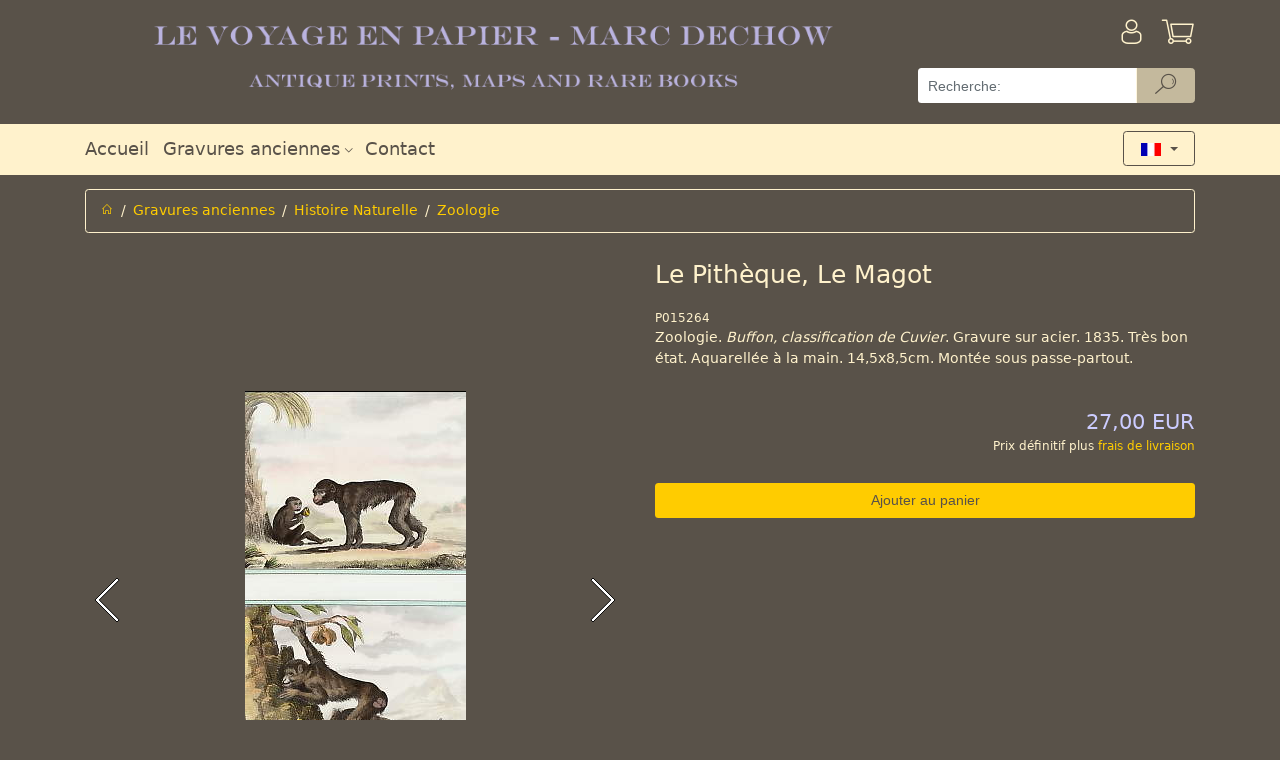

--- FILE ---
content_type: text/html; charset=utf-8
request_url: https://www.antique-prints.de/index.php?cat=KAT116&lang=FRA&product=P015264
body_size: 4426
content:
<!DOCTYPE html> <html lang="fr" > <head> <meta charset="utf-8" > <meta name="viewport"   content="width=device-width, initial-scale=1, shrink-to-fit=no" > <meta http-equiv="x-ua-compatible"   content="ie=edge" > <title>Gravures anciennes | Zoologie | Le Pitheque, Le Magot</title> 
<base href="https://www.antique-prints.de/"/>
<link rel="canonical" href="https://www.antique-prints.de/index.php?cat=KAT116&lang=FRA&product=P015264" />

<!-- This site was built with MONDO MEDIA 7 version 7.23.0.2 -->
<meta name="generator" content="MONDO MEDIA 7"/>


<script type="text/javascript" src="Code/javascript/mondomedia.js"></script>
 <meta name="keywords"   content=",Zoologie,Le Pith&egrave;que, Le Magot "   /> <meta name="description"   content=" Zoologie Le Pith&egrave;que, Le Magot "   />  <meta name="robots"   content="index,follow"   /> <meta name="revisit-after"   content="14 days"   /> <link rel="stylesheet"   href="design/published/bootstrap/css/jquery-ui.min.css"   type="text/css"   media="screen"   /> <link rel="stylesheet"   href="design/published/bootstrap/css/bootstrap.min.css"   type="text/css"  /> <link rel="stylesheet"   href="design/published/bootstrap/css/omeco.css" > <link rel="stylesheet"   href="design/published/bootstrap/css/icomoon/style.css" > <link rel="stylesheet"   href="UserCSS/user.css"   type="text/css"   media="screen"   /> <link rel="shortcut icon" href="Favicon.png" type="image/x-icon" /> <!-- Highslide -->
<script type="text/javascript"  src="PublishedFiles/hs/highslide.js"></script>
<script type="text/javascript"  src="PublishedFiles/hs/easing_equations.js"></script>
<!-- Highslide End -->
 
<!--  Google Analytics Code Start -->
<!-- Google Analytics -->
<script>
(function(i,s,o,g,r,a,m){i['GoogleAnalyticsObject']=r;i[r]=i[r]||function(){
(i[r].q=i[r].q||[]).push(arguments)},i[r].l=1*new Date();a=s.createElement(o),
m=s.getElementsByTagName(o)[0];a.async=1;a.src=g;m.parentNode.insertBefore(a,m)
})(window,document,'script','https://www.google-analytics.com/analytics.js','ga');

ga('create', 'UA-190525-1', 'auto');
ga('send', 'pageview');
</script>
<!-- End Google Analytics -->
<!--  Google Analytics Code End -->
 <script src="design/published/bootstrap/js/jquery-3.2.1.min.js" ></script> <script src="design/published/bootstrap/js/jquery-ui.min.js" ></script> <script src="design/published/bootstrap/js/tether.min.js" ></script> <script src="design/published/bootstrap/js/bootstrap.min.js" ></script> <script src="design/published/bootstrap/js/scrolltotop.js" ></script> <script src="design/published/bootstrap/js/alertTexts.js" ></script> </head> <body onload="" > 
 <div class="header pb-2 noprint nounderline" >   <div class="bg-faded-sm-down" > <div class="container" > <div class="row py-3 m-0" > <div class="col-12 col-sm-12 col-md-12 col-lg-9 pl-0 shoplogo" >  <a href="https://www.antique-prints.de/index.php?lang=FRA&amp;page=Home"   title="Accueil" >   <img src="Media/Shop/logo_transparent.png"   class="img-fluid"   alt="Antique prints"  />   </a>  </div> <div class="col-12 col-sm-12 col-md-12 col-lg-3" > <div class="row" >  <div class="col-8 pl-0" >   </div> <div class="col-2 pr-0" >   <a href="https://www.antique-prints.de/index.php?lang=FRA&amp;page=Login"   title="Anmelden" > <div class="h1 pull-right" ><i class="icon-login" ></i></div> <div class="pr-3 pt-1 mt-1 pull-right" > <!--Anmelden--> </div> </a>   </div>  <div class="col-2 pr-0" > <div class="text-right" >  <a href="https://www.antique-prints.de/index.php?lang=FRA&amp;view=basket"   title="Warenkorb" > <div class="h1 pull-right" ><i class="icon-basket" ></i>  </div> </a>  </div> </div> </div>   <form action="https://www.antique-prints.de/index.php?anchorID=anchorID0&amp;cat=KAT116&amp;form=MM7_Search&amp;lang=FRA&amp;product=P015264"   method="post"   class="row" > <div class="col-12 pb-2 px-0" >   <div class="input-group" > <input type="text"   name="ff_4d4d375f536561726368"   title="Recherche:"   class="form-control form-control-search"   value=""   placeholder="Recherche:" >   <div class="input-group-btn" > <button type="submit"   name="ff_4d4d375f5365617263685f5375626d6974"   class="btn btn-secondary py-0 btn-reset-color cursor-pointer-active"   title="Recherche"   disabled="" > <i class="icon-suche" ></i> </button> </div>   </div>   </div> </form>   </div> </div> </div> <div class="bg-faded" > <div class="container" > <div class="row" > <div class="col-12" > <nav class="navbar navbar-toggleable-sm navbar-light row h5 p-0" >   <button class="navbar-toggler"   type="button"   data-toggle="collapse"   data-target="#navbarSupportedContent"   aria-controls="navbarSupportedContent"   aria-expanded="false"   aria-label="Toggle navigation" > <span class="navbar-toggler-icon" ></span> </button> <div class="collapse navbar-collapse"   id="navbarSupportedContent" > <div class="navbar-nav mr-auto" >  <div class="nav-item  " > <a class="nav-link"   href="https://www.antique-prints.de/index.php?lang=FRA&amp;page=Home"   target="_self"     aria-haspopup="true"   aria-expanded="false"   title="Accueil" > Accueil  </a>  </div>  <div class="nav-item  dropdown" > <a class="nav-link"   href="https://www.antique-prints.de/index.php?lang=FRA&amp;list=0"     id="navbarDropdownMenuLink2"   data-toggle="dropdown"   aria-haspopup="true"   aria-expanded="false"   title="" > Gravures anciennes  <i class="icon-dropdown" ></i>  </a>  <div class="dropdown-menu"   aria-labelledby="navbarDropdownMenuLink2" >  <a class="dropdown-item"   href="https://www.antique-prints.de/index.php?cat=KAT51&amp;lang=FRA"     title="" >Afrique</a>  <a class="dropdown-item"   href="https://www.antique-prints.de/index.php?cat=KAT48&amp;lang=FRA"     title="" >Am&eacute;rique</a>  <a class="dropdown-item"   href="https://www.antique-prints.de/index.php?cat=KAT129&amp;lang=FRA"     title="" >Antiquit&eacute;, Mythologie &amp; Sculpture</a>  <a class="dropdown-item"   href="https://www.antique-prints.de/index.php?cat=KAT02&amp;lang=FRA"     title="" >Asie</a>  <a class="dropdown-item"   href="https://www.antique-prints.de/index.php?cat=KAT49&amp;lang=FRA"     title="" >Europe</a>  <a class="dropdown-item"   href="https://www.antique-prints.de/index.php?lang=FRA&amp;list=KAT13"     title="" >Mode</a>  <a class="dropdown-item"   href="https://www.antique-prints.de/index.php?cat=KAT45&amp;lang=FRA"     title="" >Beaux-Arts</a>  <a class="dropdown-item"   href="https://www.antique-prints.de/index.php?cat=KAT130&amp;lang=FRA"     title="" >Genre</a>  <a class="dropdown-item"   href="https://www.antique-prints.de/index.php?lang=FRA&amp;list=KAT61"     title="" >Nouveaut&eacute;s</a>  <a class="dropdown-item"   href="https://www.antique-prints.de/index.php?cat=KAT84&amp;lang=FRA"     title="" >Cartes</a>  <a class="dropdown-item"   href="https://www.antique-prints.de/index.php?cat=KAT27&amp;lang=FRA"     title="" >Marine</a>  <a class="dropdown-item"   href="https://www.antique-prints.de/index.php?cat=KAT50&amp;lang=FRA"     title="" >Moyen-Orient</a>  <a class="dropdown-item"   href="https://www.antique-prints.de/index.php?cat=KAT28&amp;lang=FRA"     title="" >Militaria</a>  <a class="dropdown-item"   href="https://www.antique-prints.de/index.php?cat=KAT204&amp;lang=FRA"     title="" >Art moderne</a>  <a class="dropdown-item"   href="https://www.antique-prints.de/index.php?lang=FRA&amp;list=KAT126"     title="" >Passe-partouts</a>  <a class="dropdown-item"   href="https://www.antique-prints.de/index.php?cat=KAT87&amp;lang=FRA"     title="" >Histoire Naturelle</a>  <a class="dropdown-item"   href="https://www.antique-prints.de/index.php?cat=KAT30&amp;lang=FRA"     title="" >Oc&eacute;anie</a>  <a class="dropdown-item"   href="https://www.antique-prints.de/index.php?cat=KAT34&amp;lang=FRA"     title="" >Portraits</a>  <a class="dropdown-item"   href="https://www.antique-prints.de/index.php?cat=KAT209&amp;lang=FRA"     title="" >Histoire &amp; Religion</a>  </div>  </div>  <div class="nav-item  " > <a class="nav-link"   href="https://www.antique-prints.de/index.php?lang=FRA&amp;view=ContactAddr"       aria-haspopup="true"   aria-expanded="false"   title="Contact" > Contact  </a>  </div>  </div> </div>      <div class="iboxlang dropdown" > <div class="iboxlangcontent" > <button class="btn btn-secondary dropdown-toggle"   type="button"   id="dropdownMenuButton"   data-toggle="dropdown"   aria-haspopup="true"   aria-expanded="false" >  <img src="Media/Shop/franzoesisch.gif"   alt="Francaise"   class="iboxlangimg img-fluid"   style="max-width: 50%;"   />  </button> <div class="dropdown-menu"   aria-labelledby="dropdownMenuButton" > <h6 class="dropdown-header" ><div align="center">Choisissez votre langue</div></h6>    <a href="https://www.antique-prints.de/index.php?cat=KAT116&amp;lang=DEU&amp;product=P015264"   class="col-6" ><img src="Media/Shop/deutsch.gif"   alt="Deutsch"   class="iboxlangimg img-fluid"  /></a>      <a href="https://www.antique-prints.de/index.php?cat=KAT116&amp;lang=ENG&amp;product=P015264"   class="col-6" ><img src="Media/Shop/englisch.gif"   alt="English"   class="iboxlangimg img-fluid"  /></a>      <a href="https://www.antique-prints.de/index.php?cat=KAT116&amp;lang=FRA&amp;product=P015264"   class="col-6" ><img src="Media/Shop/franzoesisch.gif"   alt="Francaise"   class="iboxlangimg img-fluid"  /></a>    </div> </div> </div>        </nav> </div> </div> </div> </div> </div> <script src="design/published/bootstrap/js/blockEmptySearch.js" ></script>   </div> <div class="main container nounderline" >   <div class="py-2" >      <div class="row" > <div class="col-12" > <ol class="breadcrumb" >  <li class="breadcrumb-item" ><a href="https://www.antique-prints.de/index.php?lang=FRA&amp;page=Home"   title="Accueil" ><i class="icon-home" ></i></a></li>    <li class="breadcrumb-item" ><a  href="https://www.antique-prints.de/index.php?lang=FRA&amp;list=0">Gravures anciennes</a></li>    <li class="breadcrumb-item" ><a  href="https://www.antique-prints.de/index.php?cat=KAT87&amp;lang=FRA">Histoire Naturelle</a></li>    <li class="breadcrumb-item active" ><a  href="https://www.antique-prints.de/index.php?lang=FRA&amp;list=KAT116">Zoologie</a></li>  </ol> </div> </div>     <div class="pt-3" >   <div class="modal fade assemblysearch"   tabindex="-1"   role="dialog"   aria-labelledby="modalLabel"   aria-hidden="true" > <div class="modal-dialog modal-lg" > <div class="modal-content" > <div class="modal-header bg-faded" > <h4 class="modal-title"   id="modalLabel" >Montagepartner finden</h4> <button type="button"   class="close"   data-dismiss="modal"   aria-label="Close" > <span aria-hidden="true" >&times;</span> </button> </div> <div class="modal-body" > </div> </div> </div> </div> <div class="modal fade"   id="myModal"   tabindex="-1"   role="dialog"   aria-labelledby="myModalLabel"   aria-hidden="true" > <div class="modal-dialog"   role="document" > <div class="modal-content" > <div class="modal-header bg-faded" > <h4 class="modal-title"   id="myModalLabel" >Warenkorb leeren<br /></h4> <button type="button"   class="close"   data-dismiss="modal"   aria-label="Close" > <span aria-hidden="true" >&times;</span> </button> </div> <div class="modal-body" > Wenn Sie dieses Produkt in den Warenkorb legen wollen, muss zuvor der Warenkorb geleert werden.<br />
<br />
Soll der Warenkorb geleert werden?<br /> </div> <div class="modal-footer" > <button type="button"   class="btn btn-secondary"   data-dismiss="modal" >Abbrechen</button> <button type="button"   class="btn btn-primary clearbasket"   data-clear="1" >Ja, Warenkorb leeren</button> </div> </div> </div> </div> <div class="modal fade"   id="myModalDetail"   tabindex="-1"   role="dialog"   aria-labelledby="myModalDetailLabel"   aria-hidden="true" > <div class="modal-dialog modal-lg"   role="document" > <div class="modal-content" > <div class="modal-header bg-faded" > <h4 class="modal-title"   id="myModalDetailLabel" >Montagepartner Details</h4> <button type="button"   class="close"   data-dismiss="modal"   aria-label="Close" > <span aria-hidden="true" >&times;</span> </button> </div> <div class="modal-body" > </div> </div> </div> </div>     <div class="productdetail" > <form action="https://www.antique-prints.de/index.php?cat=KAT116&amp;lang=FRA&amp;product=P015264"   method="post"   class="row" > <!-- fix enterkey --> <button class="hidden"   type="submit" ></button>  <div class="imageswiper text-center col-md-6 pb-5 pb-md-0" > <div class="swiper-container gallery-top" >  <div class="swiper-wrapper align-items-center" > <!--Image-->   <div class="swiper-slide" > <a href="Media/Shop/15920.jpg" > <img src="Media/Shop/15920.jpg"   alt="Bild 2"   class="img-fluid"   /> </a> </div>  <div class="swiper-slide" > <a href="Media/Shop/15920_wm.jpg" > <img src="Media/Shop/15920_wm.jpg"   alt="Bild 3"   class="img-fluid"   /> </a> </div>   </div>   <div class="swiper-button-prev" ></div> <div class="swiper-button-next" ></div> <div class="swiper-pagination" ></div>   </div>  <div class="swiper-container gallery-thumbs hidden-sm-down" > <div class="swiper-wrapper align-items-center" >  <div class="swiper-slide" > <img src="Media/Shop/Thumbnails/15920x100x70.jpg"   alt="Bild 2"   class="img-fluid"   /> </div>  <div class="swiper-slide" > <img src="Media/Shop/Thumbnails/15920_wmx100x70.jpg"   alt="Bild 3"   class="img-fluid"   /> </div>  </div> </div>  </div>   <div class="col-md-6" > <!-- Manufacturer Logo -->  <!-- Description -->  <div class="row desc" > <div class="col-12" > <h1 class="text-center text-md-left mt-0" >Le Pith&egrave;que, Le Magot </h1> </div> </div>  <!-- Produktnummer --> <div class="row prodnr" > <div class="col-12" > P015264 </div> </div>  <div class="row shorttext" > <div class="col-12" > Zoologie. <em>Buffon, classification de Cuvier</em>. Gravure sur acier. 1835. Tr&#232;s bon &#233;tat. Aquarell&#233;e &#224; la main. 14,5x8,5cm. Mont&#233;e sous passe-partout. </div> </div>  <!-- Verf�gbarkeit -->    <div class="row py-4" >    <div class="col-12" >  <!-- Preise --> <div class="row" > <!-- GraduatedDiscount -->    <!--GraduatedPrice-->      <div class="col-12 col-sm-6" ></div>   <!--GraduatedPrice-->  <div class="col-12 col-sm-6 text-right" > <div class="price" > <!--Old Price-->  <div class="singleprice" >  <h4 class="price" >27,00 EUR</h4>   </div>  </div> </div>  </div> <div class="pricehint" > Prix d&#233;finitif plus <a href="https://www.antique-prints.de/index.php?lang=FRA&amp;page=Payment" >frais de livraison</a><br /> </div>  <!-- Gewicht -->   <!-- Preis auf Anfrage --> </div>  <!-- Preis anzeigen ja/nein -->  <!-- Preis nur nach Login -->  <!-- Produkt bestellbar --> </div> <!-- Maximale Bestellmenge -->         <!--Add To Basket-->    <div class="add py-2" > <input class="btn btn-primary col-12"   type="submit"   value="Ajouter au panier"   name="ff_4d4d375f50726f647563745f416464546f4261736b6574"  /> </div>    <!-- Quick Checkout -->  <!-- Assembly Partner -->             <!--Variants-->      <!--Item Attributes-->  </div>  <!-- Nav tabs --> <div class="col-12 pt-4 producttabs" > <ul class="nav nav-tabs"   role="tablist" >  <li class="nav-item" > <a class="nav-link active"   data-toggle="tab"   href="#longtext"   role="tab" >D&#233;tails<br /></a> </li>   <li class="nav-item" > <a class="nav-link"   data-toggle="tab"   href="#infolink"   role="tab" >Further information:</a> </li> </ul> <!-- Tab panes --> <div class="tab-content p-3" >  <div class="tab-pane active"   id="longtext"   role="tabpanel" > Plates, Engraving, Stiche, Gravure, Quadrupeds, Quadrup&#232;des, Quadrumanes, Vierf&#252;&#223;er, Monkey, Singe, Affe </div>   <div class="tab-pane"   id="infolink"   role="tabpanel" >           </div> </div> </div> <!-- Add StockNotify-->  <input type="hidden"   name="product_1"   value="CP_4b4154313136_50303135323634"  /> </form> </div>     <link rel="stylesheet"   href="design/published/bootstrap/css/magnific-popup.css" > <link rel="stylesheet"   href="design/published/bootstrap/css/swiper.min.css" > <script src="design/published/bootstrap/js/swiper.min.js" ></script> <script src="design/published/bootstrap/js/stepper.widget.js" ></script> <script src="design/published/bootstrap/js/jquery.magnific-popup.min.js" ></script> <script src="design/published/bootstrap/js/productdetail.js" ></script>    </div>            </div> </div> <div class="footer pt-5 noprint nounderline" >   <div class="bg-faded footerpadding" > <div class="container" > <div class="row py-2" > <div class="col-12 col-md-6 col-lg-3 nounderline" > <h3 class="footerheadline" >Contact<br /></h3> <img src="Media/Shop/ShopTextMedia/phone.png"   alt="phone"   title="phone"   align="bottom"   border="0"   vspace="0"   hspace="0"   /> +4940 4204212 <div><img src="Media/Shop/ShopTextMedia/mail.png"   alt="mail"   title="mail"   align="bottom"   border="0"   vspace="0"   hspace="0"   /> <a class="txt"   href="mailto:info@antique-prints.de" >info@antique-prints.de</a></div> </div> <div class="hr hidden-md-up" ><hr /></div> <div class="col-12 col-md-6 col-lg-3 nounderline" > <h3 class="footerheadline" >Paiement s&#233;curis&#233;<br /></h3> <a href="https://www.antique-prints.de/index.php?lang=FRA&amp;page=Payment" ><img src="Media/Shop/ShopTextMedia/payment.png"   alt="payment"   title="payment"   align="bottom"   border="0"   vspace="0"   hspace="0"   /></a><br /> <br /> <a href="https://www.antique-prints.de/index.php?lang=FRA&amp;page=Privacy" ><img src="Media/Shop/ShopTextMedia/secured.png"   alt="secured"   title="secured"   align="bottom"   border="0"   vspace="0"   hspace="0"   /></a><br /> </div> <div class="hr hidden-md-up" ><hr /></div> <div class="col-12 col-md-6 col-lg-3 nounderline footerlinklist" > <h3 class="footerheadline" >Information<br /></h3>   <a  title="Versandkosten" href="https://www.antique-prints.de/index.php?lang=FRA&amp;page=Payment">Versandkosten</a>  <a  title="Livraison et paiement" href="https://www.antique-prints.de/index.php?lang=FRA&amp;page=Payment">Livraison et paiement</a>  <a  title="Informations l&eacute;gales" href="https://www.antique-prints.de/index.php?lang=FRA&amp;page=OrderTerms">Informations l&eacute;gales</a>  <a  title="Impressum" href="https://www.antique-prints.de/index.php?lang=FRA&amp;page=Imprint">Impressum</a>  <a  title="Droit de r&eacute;siliation" href="https://www.antique-prints.de/index.php?lang=FRA&amp;page=Disclaimer">Droit de r&eacute;siliation</a>  <a  title="Confidentialit&eacute;" href="https://www.antique-prints.de/index.php?lang=FRA&amp;page=Privacy">Confidentialit&eacute;</a>   </div> <div class="hr hidden-md-up" ><hr /></div> <div class="col-12 col-md-6 col-lg-3 nounderline" > <h3 class="footerheadline" >R&#233;seaux sociaux<br /></h3> <div class="row" > <div>    <a href="https://www.facebook.com/AntiquePrints/"   title=""   target="_blank" ><i class="icon-facebook px-2" ></i></a>    </div> <div>  </div> <div>  </div> <div>  </div> <div>  </div> <div>  </div> </div> </div> </div> </div>   </div> 



   <script src="design/published/bootstrap/js/alzuracookieconsent/config.js" ></script> <script src="design/published/bootstrap/js/alzuracookieconsent/alzura-cookie-consent.js" ></script>   </body> </html>

--- FILE ---
content_type: text/css
request_url: https://www.antique-prints.de/design/published/bootstrap/css/icomoon/style.css
body_size: 985
content:
@font-face {
  font-family: 'icomoon';
  src:  url('fonts/icomoon.eot?o37d0r');
  src:  url('fonts/icomoon.eot?o37d0r#iefix') format('embedded-opentype'),
    url('fonts/icomoon.ttf?o37d0r') format('truetype'),
    url('fonts/icomoon.woff?o37d0r') format('woff'),
    url('fonts/icomoon.svg?o37d0r#icomoon') format('svg');
  font-weight: normal;
  font-style: normal;
  font-display: block;
}

[class^="icon-"], [class*=" icon-"] {
  /* use !important to prevent issues with browser extensions that change fonts */
  font-family: 'icomoon' !important;
  speak: never;
  font-style: normal;
  font-weight: normal;
  font-variant: normal;
  text-transform: none;
  line-height: 1;

  /* Better Font Rendering =========== */
  -webkit-font-smoothing: antialiased;
  -moz-osx-font-smoothing: grayscale;
}

.icon-icegrip:before {
  content: "\e954";
}
.icon-schnee:before {
  content: "\e955";
}
.icon-d:before {
  content: "\e900";
}
.icon-abmelden:before {
  content: "\e901";
}
.icon-allseason_black:before {
  content: "\e902";
}
.icon-allseason .path1:before {
  content: "\e903";
  color: rgb(238, 146, 41);
}
.icon-allseason .path2:before {
  content: "\e904";
  margin-left: -1em;
  color: rgb(238, 146, 41);
}
.icon-allseason .path3:before {
  content: "\e905";
  margin-left: -1em;
  color: rgb(238, 146, 41);
}
.icon-allseason .path4:before {
  content: "\e906";
  margin-left: -1em;
  color: rgb(238, 146, 41);
}
.icon-allseason .path5:before {
  content: "\e907";
  margin-left: -1em;
  color: rgb(238, 146, 41);
}
.icon-allseason .path6:before {
  content: "\e908";
  margin-left: -1em;
  color: rgb(238, 146, 41);
}
.icon-allseason .path7:before {
  content: "\e909";
  margin-left: -1em;
  color: rgb(238, 146, 41);
}
.icon-allseason .path8:before {
  content: "\e90a";
  margin-left: -1em;
  color: rgb(238, 146, 41);
}
.icon-allseason .path9:before {
  content: "\e90b";
  margin-left: -1em;
  color: rgb(0, 146, 230);
}
.icon-basket:before {
  content: "\e90c";
}
.icon-beratungoff:before {
  content: "\e90d";
}
.icon-beratungon:before {
  content: "\e90e";
}
.icon-beratungsmodus:before {
  content: "\e90f";
}
.icon-bestellhistorie:before {
  content: "\e910";
}
.icon-big:before {
  content: "\e911";
}
.icon-bildergalerie:before {
  content: "\e912";
}
.icon-checkbox:before {
  content: "\e913";
}
.icon-checkboxcheck:before {
  content: "\e914";
}
.icon-dezibel:before {
  content: "\e915";
}
.icon-download:before {
  content: "\e916";
}
.icon-dropdown:before {
  content: "\e917";
}
.icon-dropup:before {
  content: "\e918";
}
.icon-email:before {
  content: "\e919";
}
.icon-facebook:before {
  content: "\e91a";
}
.icon-fahrzeuginfo:before {
  content: "\e91b";
}
.icon-felgendaten:before {
  content: "\e91c";
}
.icon-filtern:before {
  content: "\e91d";
}
.icon-geschwindigkeit:before {
  content: "\e91e";
}
.icon-glocke:before {
  content: "\e91f";
}
.icon-google:before {
  content: "\e920";
}
.icon-gutachten:before {
  content: "\e921";
}
.icon-home:before {
  content: "\e922";
}
.icon-industrie:before {
  content: "\e923";
}
.icon-info:before {
  content: "\e924";
}
.icon-instagram:before {
  content: "\e925";
}
.icon-kalkulation:before {
  content: "\e926";
}
.icon-lieferadresse:before {
  content: "\e927";
}
.icon-lkw:before {
  content: "\e928";
}
.icon-loeschen:before {
  content: "\e929";
}
.icon-login:before {
  content: "\e92a";
}
.icon-lowfi:before {
  content: "\e92b";
}
.icon-menu:before {
  content: "\e92c";
}
.icon-mp_achsvermessung:before {
  content: "\e92d";
}
.icon-mp_einlagerung:before {
  content: "\e92e";
}
.icon-mp_hu:before {
  content: "\e92f";
}
.icon-mp_kfz:before {
  content: "\e930";
}
.icon-mp_klima:before {
  content: "\e931";
}
.icon-mp_lkw:before {
  content: "\e932";
}
.icon-mp_llkw:before {
  content: "\e933";
}
.icon-mp_offroad:before {
  content: "\e934";
}
.icon-mp_oil:before {
  content: "\e935";
}
.icon-mp_pkw:before {
  content: "\e936";
}
.icon-mp_reinigung:before {
  content: "\e937";
}
.icon-mp_zweirad:before {
  content: "\e938";
}
.icon-nasshaftung:before {
  content: "\e939";
}
.icon-newsletter:before {
  content: "\e93a";
}
.icon-offroad:before {
  content: "\e93b";
}
.icon-passwort:before {
  content: "\e93c";
}
.icon-pinterest:before {
  content: "\e93d";
}
.icon-premium:before {
  content: "\e93e";
}
.icon-quad:before {
  content: "\e93f";
}
.icon-radiobtn:before {
  content: "\e940";
}
.icon-radiobtncheck:before {
  content: "\e941";
}
.icon-rechnungsadresse:before {
  content: "\e942";
}
.icon-reifen:before {
  content: "\e943";
}
.icon-rillenreifen:before {
  content: "\e944";
}
.icon-seitelinks:before {
  content: "\e945";
}
.icon-seitenanfang:before {
  content: "\e946";
}
.icon-seitenende:before {
  content: "\e947";
}
.icon-seiterechts:before {
  content: "\e948";
}
.icon-sortieren:before {
  content: "\e949";
}
.icon-suche:before {
  content: "\e94a";
}
.icon-summer_black:before {
  content: "\e94b";
}
.icon-summer:before {
  content: "\e94c";
  color: #ee9229;
}
.icon-twitter:before {
  content: "\e94d";
}
.icon-weiter:before {
  content: "\e94e";
}
.icon-whatsapp:before {
  content: "\e94f";
}
.icon-winter_black:before {
  content: "\e950";
}
.icon-winter:before {
  content: "\e951";
  color: #0092e6;
}
.icon-xing:before {
  content: "\e952";
}
.icon-youtube:before {
  content: "\e953";
}
